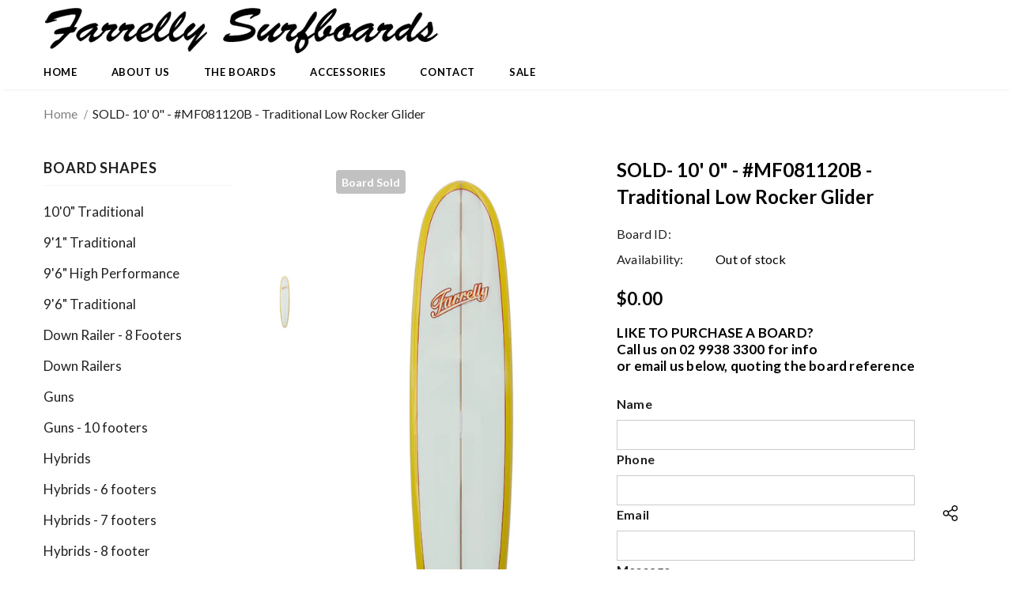

--- FILE ---
content_type: text/css
request_url: https://www.farrellysurfboards.com/cdn/shop/t/2/assets/custom-styles.css?v=83429682928221344571673569265
body_size: -326
content:
.footer-4 .footer-social .social-icons li a i{font-size:50px!important}.cart-icon{display:none!important}#add-to-cart-form>div.groups-btn>div.groups-btn-tree.margin-button>a{display:none}#product-add-to-cart{display:none!important}.product-shop .groups-btn #product-contact,.product-shop .groups-btn .product-add-to-cart{background:var(--background_1);color:var(--color_1);border-color:var(--border_1);padding:var(--padding_btn_qv_add_to_cart)!important;line-height:var(--font_size_plus9);margin-bottom:20px;width:100%}.collection-header h1 span{font-size:180%;font-weight:600}.collection-header h1 span,.collection-header-sections .collection-des .rte,.collection-header-sections .collection-des .rte a,.collection-header-sections .collection-des .rte p{color:#202020!important}#home-spotlight-slider-1621585163f0b504da .widget-title .box-title{margin-top:50px}@media (min-width: 1200px){.footer-4 .links-col{padding:0 10px 0 60px}.header-03 .header-bottom .bg_header-panel-top{background-color:#f8f8f8;display:none}.navigation-vertical-menu,.wrapper-navigation,.main-menu,.vertical-menu .nav-bar{background-color:#fff!important}.main-menu *{color:#000!important}.wrapper_header_03 .header-panel-bt{padding:10px 0 0!important}}
/*# sourceMappingURL=/cdn/shop/t/2/assets/custom-styles.css.map?v=83429682928221344571673569265 */
